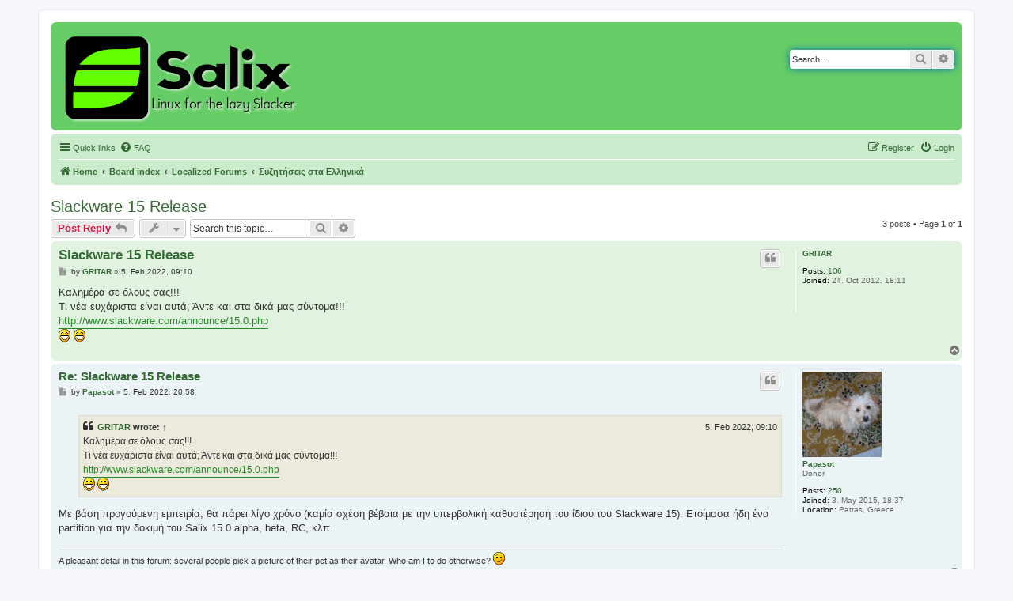

--- FILE ---
content_type: text/html; charset=UTF-8
request_url: https://forum.salixos.org/viewtopic.php?f=29&p=46956&sid=1209515b3d6fb2d55bcc7d068a6b0415
body_size: 6187
content:
<!DOCTYPE html>
<html dir="ltr" lang="en-gb">
<head>
<meta charset="utf-8" />
<meta http-equiv="X-UA-Compatible" content="IE=edge">
<meta name="viewport" content="width=device-width, initial-scale=1" />

<title>Slackware 15 Release - Salix Forums</title>

	<link rel="alternate" type="application/atom+xml" title="Feed - Salix Forums" href="/app.php/feed?sid=4dfa614d372ec9a844e1cc388c9a7f68">	<link rel="alternate" type="application/atom+xml" title="Feed - News" href="/app.php/feed/news?sid=4dfa614d372ec9a844e1cc388c9a7f68">						
	<link rel="canonical" href="https://forum.salixos.org/viewtopic.php?t=8309">

<!--
	phpBB style name: prosilver
	Based on style:   prosilver (this is the default phpBB3 style)
	Original author:  Tom Beddard ( http://www.subBlue.com/ )
	Modified by:
-->

<link href="./assets/css/font-awesome.min.css?assets_version=60" rel="stylesheet">
<link href="./styles/prosalix/theme/stylesheet.css?assets_version=60" rel="stylesheet">
<link href="./styles/prosalix/theme/en/stylesheet.css?assets_version=60" rel="stylesheet">




<!--[if lte IE 9]>
	<link href="./styles/prosalix/theme/tweaks.css?assets_version=60" rel="stylesheet">
<![endif]-->





</head>
<body id="phpbb" class="nojs notouch section-viewtopic ltr ">


<div id="wrap" class="wrap">
	<a id="top" class="top-anchor" accesskey="t"></a>
	<div id="page-header">
		<div class="headerbar" role="banner">
					<div class="inner">

			<div id="site-description" class="site-description">
		<a id="logo" class="logo" href="https://salixos.org" title="Home">
					<span class="site_logo"></span>
				</a>
				<p class="skiplink"><a href="#start_here">Skip to content</a></p>
			</div>

									<div id="search-box" class="search-box search-header" role="search">
				<form action="./search.php?sid=4dfa614d372ec9a844e1cc388c9a7f68" method="get" id="search">
				<fieldset>
					<input name="keywords" id="keywords" type="search" maxlength="128" title="Search for keywords" class="inputbox search tiny" size="20" value="" placeholder="Search…" />
					<button class="button button-search" type="submit" title="Search">
						<i class="icon fa-search fa-fw" aria-hidden="true"></i><span class="sr-only">Search</span>
					</button>
					<a href="./search.php?sid=4dfa614d372ec9a844e1cc388c9a7f68" class="button button-search-end" title="Advanced search">
						<i class="icon fa-cog fa-fw" aria-hidden="true"></i><span class="sr-only">Advanced search</span>
					</a>
					<input type="hidden" name="sid" value="4dfa614d372ec9a844e1cc388c9a7f68" />

				</fieldset>
				</form>
			</div>
						
			</div>
					</div>
				<div class="navbar" role="navigation">
	<div class="inner">

	<ul id="nav-main" class="nav-main linklist" role="menubar">

		<li id="quick-links" class="quick-links dropdown-container responsive-menu" data-skip-responsive="true">
			<a href="#" class="dropdown-trigger">
				<i class="icon fa-bars fa-fw" aria-hidden="true"></i><span>Quick links</span>
			</a>
			<div class="dropdown">
				<div class="pointer"><div class="pointer-inner"></div></div>
				<ul class="dropdown-contents" role="menu">
					
											<li class="separator"></li>
																			<li>
								<a href="./search.php?search_id=unanswered&amp;sid=4dfa614d372ec9a844e1cc388c9a7f68" role="menuitem">
									<i class="icon fa-file-o fa-fw icon-gray" aria-hidden="true"></i><span>Unanswered topics</span>
								</a>
							</li>
							<li class="separator"></li>
							<li>
								<a href="./search.php?sid=4dfa614d372ec9a844e1cc388c9a7f68" role="menuitem">
									<i class="icon fa-search fa-fw" aria-hidden="true"></i><span>Search</span>
								</a>
							</li>
					
										<li class="separator"></li>

									</ul>
			</div>
		</li>

				<li data-skip-responsive="true">
			<a href="/app.php/help/faq?sid=4dfa614d372ec9a844e1cc388c9a7f68" rel="help" title="Frequently Asked Questions" role="menuitem">
				<i class="icon fa-question-circle fa-fw" aria-hidden="true"></i><span>FAQ</span>
			</a>
		</li>
						
			<li class="rightside"  data-skip-responsive="true">
			<a href="./ucp.php?mode=login&amp;redirect=viewtopic.php%3Ff%3D29%26p%3D46956&amp;sid=4dfa614d372ec9a844e1cc388c9a7f68" title="Login" accesskey="x" role="menuitem">
				<i class="icon fa-power-off fa-fw" aria-hidden="true"></i><span>Login</span>
			</a>
		</li>
					<li class="rightside" data-skip-responsive="true">
				<a href="./ucp.php?mode=register&amp;sid=4dfa614d372ec9a844e1cc388c9a7f68" role="menuitem">
					<i class="icon fa-pencil-square-o  fa-fw" aria-hidden="true"></i><span>Register</span>
				</a>
			</li>
						</ul>

	<ul id="nav-breadcrumbs" class="nav-breadcrumbs linklist navlinks" role="menubar">
				
		
		<li class="breadcrumbs" itemscope itemtype="https://schema.org/BreadcrumbList">

							<span class="crumb" itemtype="https://schema.org/ListItem" itemprop="itemListElement" itemscope><a itemprop="item" href="https://salixos.org" data-navbar-reference="home"><i class="icon fa-home fa-fw" aria-hidden="true"></i><span itemprop="name">Home</span></a><meta itemprop="position" content="1" /></span>
			
							<span class="crumb" itemtype="https://schema.org/ListItem" itemprop="itemListElement" itemscope><a itemprop="item" href="./index.php?sid=4dfa614d372ec9a844e1cc388c9a7f68" accesskey="h" data-navbar-reference="index"><span itemprop="name">Board index</span></a><meta itemprop="position" content="2" /></span>

											
								<span class="crumb" itemtype="https://schema.org/ListItem" itemprop="itemListElement" itemscope data-forum-id="26"><a itemprop="item" href="./viewforum.php?f=26&amp;sid=4dfa614d372ec9a844e1cc388c9a7f68"><span itemprop="name">Localized Forums</span></a><meta itemprop="position" content="3" /></span>
															
								<span class="crumb" itemtype="https://schema.org/ListItem" itemprop="itemListElement" itemscope data-forum-id="29"><a itemprop="item" href="./viewforum.php?f=29&amp;sid=4dfa614d372ec9a844e1cc388c9a7f68"><span itemprop="name">Συζητήσεις στα Ελληνικά</span></a><meta itemprop="position" content="4" /></span>
							
					</li>

		
					<li class="rightside responsive-search">
				<a href="./search.php?sid=4dfa614d372ec9a844e1cc388c9a7f68" title="View the advanced search options" role="menuitem">
					<i class="icon fa-search fa-fw" aria-hidden="true"></i><span class="sr-only">Search</span>
				</a>
			</li>
			</ul>

	</div>
</div>
	</div>

	
	<a id="start_here" class="anchor"></a>
	<div id="page-body" class="page-body" role="main">
		
		
<h2 class="topic-title"><a href="./viewtopic.php?t=8309&amp;sid=4dfa614d372ec9a844e1cc388c9a7f68">Slackware 15 Release</a></h2>
<!-- NOTE: remove the style="display: none" when you want to have the forum description on the topic body -->
<div style="display: none !important;">Greek Forum<br /></div>


<div class="action-bar bar-top">
	
			<a href="./posting.php?mode=reply&amp;t=8309&amp;sid=4dfa614d372ec9a844e1cc388c9a7f68" class="button" title="Post a reply">
							<span>Post Reply</span> <i class="icon fa-reply fa-fw" aria-hidden="true"></i>
					</a>
	
			<div class="dropdown-container dropdown-button-control topic-tools">
		<span title="Topic tools" class="button button-secondary dropdown-trigger dropdown-select">
			<i class="icon fa-wrench fa-fw" aria-hidden="true"></i>
			<span class="caret"><i class="icon fa-sort-down fa-fw" aria-hidden="true"></i></span>
		</span>
		<div class="dropdown">
			<div class="pointer"><div class="pointer-inner"></div></div>
			<ul class="dropdown-contents">
																												<li>
					<a href="./viewtopic.php?t=8309&amp;sid=4dfa614d372ec9a844e1cc388c9a7f68&amp;view=print" title="Print view" accesskey="p">
						<i class="icon fa-print fa-fw" aria-hidden="true"></i><span>Print view</span>
					</a>
				</li>
											</ul>
		</div>
	</div>
	
			<div class="search-box" role="search">
			<form method="get" id="topic-search" action="./search.php?sid=4dfa614d372ec9a844e1cc388c9a7f68">
			<fieldset>
				<input class="inputbox search tiny"  type="search" name="keywords" id="search_keywords" size="20" placeholder="Search this topic…" />
				<button class="button button-search" type="submit" title="Search">
					<i class="icon fa-search fa-fw" aria-hidden="true"></i><span class="sr-only">Search</span>
				</button>
				<a href="./search.php?sid=4dfa614d372ec9a844e1cc388c9a7f68" class="button button-search-end" title="Advanced search">
					<i class="icon fa-cog fa-fw" aria-hidden="true"></i><span class="sr-only">Advanced search</span>
				</a>
				<input type="hidden" name="t" value="8309" />
<input type="hidden" name="sf" value="msgonly" />
<input type="hidden" name="sid" value="4dfa614d372ec9a844e1cc388c9a7f68" />

			</fieldset>
			</form>
		</div>
	
			<div class="pagination">
			3 posts
							&bull; Page <strong>1</strong> of <strong>1</strong>
					</div>
		</div>




			<div id="p46953" class="post has-profile bg2">
		<div class="inner">

		<dl class="postprofile" id="profile46953">
			<dt class="no-profile-rank no-avatar">
				<div class="avatar-container">
																			</div>
								<a href="./memberlist.php?mode=viewprofile&amp;u=2719&amp;sid=4dfa614d372ec9a844e1cc388c9a7f68" class="username">GRITAR</a>							</dt>

									
		<dd class="profile-posts"><strong>Posts:</strong> <a href="./search.php?author_id=2719&amp;sr=posts&amp;sid=4dfa614d372ec9a844e1cc388c9a7f68">106</a></dd>		<dd class="profile-joined"><strong>Joined:</strong> 24. Oct 2012, 18:11</dd>		
		
						
						
		</dl>

		<div class="postbody">
						<div id="post_content46953">

					<h3 class="first">
						<a href="./viewtopic.php?p=46953&amp;sid=4dfa614d372ec9a844e1cc388c9a7f68#p46953">Slackware 15 Release</a>
		</h3>

													<ul class="post-buttons">
																																									<li>
							<a href="./posting.php?mode=quote&amp;p=46953&amp;sid=4dfa614d372ec9a844e1cc388c9a7f68" title="Reply with quote" class="button button-icon-only">
								<i class="icon fa-quote-left fa-fw" aria-hidden="true"></i><span class="sr-only">Quote</span>
							</a>
						</li>
														</ul>
							
						<p class="author">
									<a class="unread" href="./viewtopic.php?p=46953&amp;sid=4dfa614d372ec9a844e1cc388c9a7f68#p46953" title="Post">
						<i class="icon fa-file fa-fw icon-lightgray icon-md" aria-hidden="true"></i><span class="sr-only">Post</span>
					</a>
								<span class="responsive-hide">by <strong><a href="./memberlist.php?mode=viewprofile&amp;u=2719&amp;sid=4dfa614d372ec9a844e1cc388c9a7f68" class="username">GRITAR</a></strong> &raquo; </span><time datetime="2022-02-05T09:10:10+00:00">5. Feb 2022, 09:10</time>
			</p>
			
			
			
			<div class="content">Καλημέρα σε όλους σας!!!<br>
Τι νέα ευχάριστα είναι αυτά; Άντε και στα δικά μας σύντομα!!!<br>
<a href="http://www.slackware.com/announce/15.0.php" class="postlink">http://www.slackware.com/announce/15.0.php</a> <br>
 <img class="smilies" src="./images/smilies/icon_e_biggrin.gif" width="15" height="17" alt=":D" title="Very Happy">  <img class="smilies" src="./images/smilies/icon_e_biggrin.gif" width="15" height="17" alt=":D" title="Very Happy"></div>

			
			
									
						
										
						</div>

		</div>

				<div class="back2top">
						<a href="#top" class="top" title="Top">
				<i class="icon fa-chevron-circle-up fa-fw icon-gray" aria-hidden="true"></i>
				<span class="sr-only">Top</span>
			</a>
					</div>
		
		</div>
	</div>

				<div id="p46955" class="post has-profile bg1">
		<div class="inner">

		<dl class="postprofile" id="profile46955">
			<dt class="has-profile-rank has-avatar">
				<div class="avatar-container">
																<a href="./memberlist.php?mode=viewprofile&amp;u=4146&amp;sid=4dfa614d372ec9a844e1cc388c9a7f68" class="avatar"><img class="avatar" src="./download/file.php?avatar=4146_1430679049.jpg" width="100" height="108" alt="User avatar" /></a>														</div>
								<a href="./memberlist.php?mode=viewprofile&amp;u=4146&amp;sid=4dfa614d372ec9a844e1cc388c9a7f68" class="username">Papasot</a>							</dt>

						<dd class="profile-rank">Donor</dd>			
		<dd class="profile-posts"><strong>Posts:</strong> <a href="./search.php?author_id=4146&amp;sr=posts&amp;sid=4dfa614d372ec9a844e1cc388c9a7f68">250</a></dd>		<dd class="profile-joined"><strong>Joined:</strong> 3. May 2015, 18:37</dd>		
		
											<dd class="profile-custom-field profile-phpbb_location"><strong>Location:</strong> Patras, Greece</dd>
							
						
		</dl>

		<div class="postbody">
						<div id="post_content46955">

					<h3 >
						<a href="./viewtopic.php?p=46955&amp;sid=4dfa614d372ec9a844e1cc388c9a7f68#p46955">Re: Slackware 15 Release</a>
		</h3>

													<ul class="post-buttons">
																																									<li>
							<a href="./posting.php?mode=quote&amp;p=46955&amp;sid=4dfa614d372ec9a844e1cc388c9a7f68" title="Reply with quote" class="button button-icon-only">
								<i class="icon fa-quote-left fa-fw" aria-hidden="true"></i><span class="sr-only">Quote</span>
							</a>
						</li>
														</ul>
							
						<p class="author">
									<a class="unread" href="./viewtopic.php?p=46955&amp;sid=4dfa614d372ec9a844e1cc388c9a7f68#p46955" title="Post">
						<i class="icon fa-file fa-fw icon-lightgray icon-md" aria-hidden="true"></i><span class="sr-only">Post</span>
					</a>
								<span class="responsive-hide">by <strong><a href="./memberlist.php?mode=viewprofile&amp;u=4146&amp;sid=4dfa614d372ec9a844e1cc388c9a7f68" class="username">Papasot</a></strong> &raquo; </span><time datetime="2022-02-05T20:58:26+00:00">5. Feb 2022, 20:58</time>
			</p>
			
			
			
			<div class="content"><blockquote cite="./viewtopic.php?p=46953&amp;sid=4dfa614d372ec9a844e1cc388c9a7f68#p46953"><div><cite><a href="./memberlist.php?mode=viewprofile&amp;u=2719&amp;sid=4dfa614d372ec9a844e1cc388c9a7f68">GRITAR</a> wrote: <a href="./viewtopic.php?p=46953&amp;sid=4dfa614d372ec9a844e1cc388c9a7f68#p46953" data-post-id="46953" onclick="if(document.getElementById(hash.substr(1)))href=hash">↑</a><span class="responsive-hide">5. Feb 2022, 09:10</span></cite>
Καλημέρα σε όλους σας!!!<br>
Τι νέα ευχάριστα είναι αυτά; Άντε και στα δικά μας σύντομα!!!<br>
<a href="http://www.slackware.com/announce/15.0.php" class="postlink">http://www.slackware.com/announce/15.0.php</a> <br>
 <img class="smilies" src="./images/smilies/icon_e_biggrin.gif" width="15" height="17" alt=":D" title="Very Happy">  <img class="smilies" src="./images/smilies/icon_e_biggrin.gif" width="15" height="17" alt=":D" title="Very Happy">
</div></blockquote>
Με βάση προγούμενη εμπειρία, θα πάρει λίγο χρόνο (καμία σχέση βέβαια με την υπερβολική καθυστέρηση του ίδιου του Slackware 15). Ετοίμασα ήδη ένα partition για την δοκιμή του Salix 15.0 alpha, beta, RC, κλπ.</div>

			
			
									
						
							<div id="sig46955" class="signature">A pleasant detail in this forum: several people pick a picture of their pet as their avatar. Who am I to do otherwise? <img class="smilies" src="./images/smilies/icon_e_wink.gif" width="15" height="17" alt=";-)" title="Wink"></div>			
						</div>

		</div>

				<div class="back2top">
						<a href="#top" class="top" title="Top">
				<i class="icon fa-chevron-circle-up fa-fw icon-gray" aria-hidden="true"></i>
				<span class="sr-only">Top</span>
			</a>
					</div>
		
		</div>
	</div>

				<div id="p46956" class="post has-profile bg2">
		<div class="inner">

		<dl class="postprofile" id="profile46956">
			<dt class="has-profile-rank has-avatar">
				<div class="avatar-container">
																<a href="./memberlist.php?mode=viewprofile&amp;u=54&amp;sid=4dfa614d372ec9a844e1cc388c9a7f68" class="avatar"><img class="avatar" src="./download/file.php?avatar=54_1249656937.jpg" width="100" height="100" alt="User avatar" /></a>														</div>
								<a href="./memberlist.php?mode=viewprofile&amp;u=54&amp;sid=4dfa614d372ec9a844e1cc388c9a7f68" style="color: #AA0000;" class="username-coloured">gapan</a>							</dt>

						<dd class="profile-rank">Salix Wizard</dd>			
		<dd class="profile-posts"><strong>Posts:</strong> <a href="./search.php?author_id=54&amp;sr=posts&amp;sid=4dfa614d372ec9a844e1cc388c9a7f68">6435</a></dd>		<dd class="profile-joined"><strong>Joined:</strong> 6. Jun 2009, 17:40</dd>		
		
						
						
		</dl>

		<div class="postbody">
						<div id="post_content46956">

					<h3 >
						<a href="./viewtopic.php?p=46956&amp;sid=4dfa614d372ec9a844e1cc388c9a7f68#p46956">Re: Slackware 15 Release</a>
		</h3>

													<ul class="post-buttons">
																																									<li>
							<a href="./posting.php?mode=quote&amp;p=46956&amp;sid=4dfa614d372ec9a844e1cc388c9a7f68" title="Reply with quote" class="button button-icon-only">
								<i class="icon fa-quote-left fa-fw" aria-hidden="true"></i><span class="sr-only">Quote</span>
							</a>
						</li>
														</ul>
							
						<p class="author">
									<a class="unread" href="./viewtopic.php?p=46956&amp;sid=4dfa614d372ec9a844e1cc388c9a7f68#p46956" title="Post">
						<i class="icon fa-file fa-fw icon-lightgray icon-md" aria-hidden="true"></i><span class="sr-only">Post</span>
					</a>
								<span class="responsive-hide">by <strong><a href="./memberlist.php?mode=viewprofile&amp;u=54&amp;sid=4dfa614d372ec9a844e1cc388c9a7f68" style="color: #AA0000;" class="username-coloured">gapan</a></strong> &raquo; </span><time datetime="2022-02-05T20:59:33+00:00">5. Feb 2022, 20:59</time>
			</p>
			
			
			
			<div class="content">Ελπίζω να έχω μια alpha τουλάχιστον μέσα στην εβδομάδα...</div>

			
			
									
						
							<div id="sig46956" class="signature"><a href="https://www.salixos.org" class="postlink"><img src="https://lh5.ggpht.com/_CfOw7le_kP0/SrOdETzIuyI/AAAAAAAAAFA/YuAcpISeSoM/salix-userbar-dev.png" class="postimage" alt="Image"></a><br>
<a href="https://www.salixos.org/donations.html" class="postlink"><img src="https://www.salixos.org/img/donate-to-salix.png" class="postimage" alt="Image"></a></div>			
						</div>

		</div>

				<div class="back2top">
						<a href="#top" class="top" title="Top">
				<i class="icon fa-chevron-circle-up fa-fw icon-gray" aria-hidden="true"></i>
				<span class="sr-only">Top</span>
			</a>
					</div>
		
		</div>
	</div>

	

	<div class="action-bar bar-bottom">
	
			<a href="./posting.php?mode=reply&amp;t=8309&amp;sid=4dfa614d372ec9a844e1cc388c9a7f68" class="button" title="Post a reply">
							<span>Post Reply</span> <i class="icon fa-reply fa-fw" aria-hidden="true"></i>
					</a>
		
		<div class="dropdown-container dropdown-button-control topic-tools">
		<span title="Topic tools" class="button button-secondary dropdown-trigger dropdown-select">
			<i class="icon fa-wrench fa-fw" aria-hidden="true"></i>
			<span class="caret"><i class="icon fa-sort-down fa-fw" aria-hidden="true"></i></span>
		</span>
		<div class="dropdown">
			<div class="pointer"><div class="pointer-inner"></div></div>
			<ul class="dropdown-contents">
																												<li>
					<a href="./viewtopic.php?t=8309&amp;sid=4dfa614d372ec9a844e1cc388c9a7f68&amp;view=print" title="Print view" accesskey="p">
						<i class="icon fa-print fa-fw" aria-hidden="true"></i><span>Print view</span>
					</a>
				</li>
											</ul>
		</div>
	</div>

			<form method="post" action="./viewtopic.php?t=8309&amp;sid=4dfa614d372ec9a844e1cc388c9a7f68">
		<div class="dropdown-container dropdown-container-left dropdown-button-control sort-tools">
	<span title="Display and sorting options" class="button button-secondary dropdown-trigger dropdown-select">
		<i class="icon fa-sort-amount-asc fa-fw" aria-hidden="true"></i>
		<span class="caret"><i class="icon fa-sort-down fa-fw" aria-hidden="true"></i></span>
	</span>
	<div class="dropdown hidden">
		<div class="pointer"><div class="pointer-inner"></div></div>
		<div class="dropdown-contents">
			<fieldset class="display-options">
							<label>Display: <select name="st" id="st"><option value="0" selected="selected">All posts</option><option value="1">1 day</option><option value="7">7 days</option><option value="14">2 weeks</option><option value="30">1 month</option><option value="90">3 months</option><option value="180">6 months</option><option value="365">1 year</option></select></label>
								<label>Sort by: <select name="sk" id="sk"><option value="a">Author</option><option value="t" selected="selected">Post time</option><option value="s">Subject</option></select></label>
				<label>Direction: <select name="sd" id="sd"><option value="a" selected="selected">Ascending</option><option value="d">Descending</option></select></label>
								<hr class="dashed" />
				<input type="submit" class="button2" name="sort" value="Go" />
						</fieldset>
		</div>
	</div>
</div>
		</form>
	
	
	
			<div class="pagination">
			3 posts
							&bull; Page <strong>1</strong> of <strong>1</strong>
					</div>
	</div>


<div class="action-bar actions-jump">
		<p class="jumpbox-return">
		<a href="./viewforum.php?f=29&amp;sid=4dfa614d372ec9a844e1cc388c9a7f68" class="left-box arrow-left" accesskey="r">
			<i class="icon fa-angle-left fa-fw icon-black" aria-hidden="true"></i><span>Return to “Συζητήσεις στα Ελληνικά”</span>
		</a>
	</p>
	
		<div class="jumpbox dropdown-container dropdown-container-right dropdown-up dropdown-left dropdown-button-control" id="jumpbox">
			<span title="Jump to" class="button button-secondary dropdown-trigger dropdown-select">
				<span>Jump to</span>
				<span class="caret"><i class="icon fa-sort-down fa-fw" aria-hidden="true"></i></span>
			</span>
		<div class="dropdown">
			<div class="pointer"><div class="pointer-inner"></div></div>
			<ul class="dropdown-contents">
																				<li><a href="./viewforum.php?f=13&amp;sid=4dfa614d372ec9a844e1cc388c9a7f68" class="jumpbox-cat-link"> <span> General</span></a></li>
																<li><a href="./viewforum.php?f=17&amp;sid=4dfa614d372ec9a844e1cc388c9a7f68" class="jumpbox-sub-link"><span class="spacer"></span> <span>&#8627; &nbsp; Announcements</span></a></li>
																<li><a href="./viewforum.php?f=32&amp;sid=4dfa614d372ec9a844e1cc388c9a7f68" class="jumpbox-sub-link"><span class="spacer"></span> <span>&#8627; &nbsp; Suggestions</span></a></li>
																<li><a href="./viewforum.php?f=16&amp;sid=4dfa614d372ec9a844e1cc388c9a7f68" class="jumpbox-sub-link"><span class="spacer"></span> <span>&#8627; &nbsp; Problems</span></a></li>
																<li><a href="./viewforum.php?f=15&amp;sid=4dfa614d372ec9a844e1cc388c9a7f68" class="jumpbox-sub-link"><span class="spacer"></span> <span>&#8627; &nbsp; Bugs</span></a></li>
																<li><a href="./viewforum.php?f=14&amp;sid=4dfa614d372ec9a844e1cc388c9a7f68" class="jumpbox-sub-link"><span class="spacer"></span> <span>&#8627; &nbsp; Artwork</span></a></li>
																<li><a href="./viewforum.php?f=30&amp;sid=4dfa614d372ec9a844e1cc388c9a7f68" class="jumpbox-sub-link"><span class="spacer"></span> <span>&#8627; &nbsp; Documentation</span></a></li>
																<li><a href="./viewforum.php?f=33&amp;sid=4dfa614d372ec9a844e1cc388c9a7f68" class="jumpbox-sub-link"><span class="spacer"></span> <span>&#8627; &nbsp; Translations</span></a></li>
																<li><a href="./viewforum.php?f=31&amp;sid=4dfa614d372ec9a844e1cc388c9a7f68" class="jumpbox-sub-link"><span class="spacer"></span> <span>&#8627; &nbsp; Live CD</span></a></li>
																<li><a href="./viewforum.php?f=24&amp;sid=4dfa614d372ec9a844e1cc388c9a7f68" class="jumpbox-sub-link"><span class="spacer"></span> <span>&#8627; &nbsp; Misc</span></a></li>
																<li><a href="./viewforum.php?f=18&amp;sid=4dfa614d372ec9a844e1cc388c9a7f68" class="jumpbox-cat-link"> <span> Packages</span></a></li>
																<li><a href="./viewforum.php?f=22&amp;sid=4dfa614d372ec9a844e1cc388c9a7f68" class="jumpbox-sub-link"><span class="spacer"></span> <span>&#8627; &nbsp; General</span></a></li>
																<li><a href="./viewforum.php?f=20&amp;sid=4dfa614d372ec9a844e1cc388c9a7f68" class="jumpbox-sub-link"><span class="spacer"></span> <span>&#8627; &nbsp; Contributed packages</span></a></li>
																<li><a href="./viewforum.php?f=21&amp;sid=4dfa614d372ec9a844e1cc388c9a7f68" class="jumpbox-sub-link"><span class="spacer"></span> <span>&#8627; &nbsp; Package requests</span></a></li>
																<li><a href="./viewforum.php?f=11&amp;sid=4dfa614d372ec9a844e1cc388c9a7f68" class="jumpbox-cat-link"> <span> Off Topic</span></a></li>
																<li><a href="./viewforum.php?f=12&amp;sid=4dfa614d372ec9a844e1cc388c9a7f68" class="jumpbox-sub-link"><span class="spacer"></span> <span>&#8627; &nbsp; Salix pub</span></a></li>
																<li><a href="./viewforum.php?f=25&amp;sid=4dfa614d372ec9a844e1cc388c9a7f68" class="jumpbox-sub-link"><span class="spacer"></span> <span>&#8627; &nbsp; Other distributions</span></a></li>
																<li><a href="./viewforum.php?f=23&amp;sid=4dfa614d372ec9a844e1cc388c9a7f68" class="jumpbox-sub-link"><span class="spacer"></span> <span>&#8627; &nbsp; Archive</span></a></li>
																<li><a href="./viewforum.php?f=43&amp;sid=4dfa614d372ec9a844e1cc388c9a7f68" class="jumpbox-cat-link"> <span> Friends</span></a></li>
																<li><a href="./viewforum.php?f=45&amp;sid=4dfa614d372ec9a844e1cc388c9a7f68" class="jumpbox-sub-link"><span class="spacer"></span> <span>&#8627; &nbsp; Slackel</span></a></li>
																<li><a href="./viewforum.php?f=44&amp;sid=4dfa614d372ec9a844e1cc388c9a7f68" class="jumpbox-sub-link"><span class="spacer"></span> <span>&#8627; &nbsp; Slint</span></a></li>
																<li><a href="./viewforum.php?f=26&amp;sid=4dfa614d372ec9a844e1cc388c9a7f68" class="jumpbox-cat-link"> <span> Localized Forums</span></a></li>
																<li><a href="./viewforum.php?f=28&amp;sid=4dfa614d372ec9a844e1cc388c9a7f68" class="jumpbox-sub-link"><span class="spacer"></span> <span>&#8627; &nbsp; Deutsches Forum</span></a></li>
																<li><a href="./viewforum.php?f=27&amp;sid=4dfa614d372ec9a844e1cc388c9a7f68" class="jumpbox-sub-link"><span class="spacer"></span> <span>&#8627; &nbsp; Forum Français</span></a></li>
																<li><a href="./viewforum.php?f=29&amp;sid=4dfa614d372ec9a844e1cc388c9a7f68" class="jumpbox-sub-link"><span class="spacer"></span> <span>&#8627; &nbsp; Συζητήσεις στα Ελληνικά</span></a></li>
																<li><a href="./viewforum.php?f=34&amp;sid=4dfa614d372ec9a844e1cc388c9a7f68" class="jumpbox-sub-link"><span class="spacer"></span> <span>&#8627; &nbsp; Русский раздел</span></a></li>
																<li><a href="./viewforum.php?f=35&amp;sid=4dfa614d372ec9a844e1cc388c9a7f68" class="jumpbox-sub-link"><span class="spacer"></span> <span>&#8627; &nbsp; Forum Italiano</span></a></li>
																<li><a href="./viewforum.php?f=36&amp;sid=4dfa614d372ec9a844e1cc388c9a7f68" class="jumpbox-sub-link"><span class="spacer"></span> <span>&#8627; &nbsp; Fórum Português</span></a></li>
																<li><a href="./viewforum.php?f=37&amp;sid=4dfa614d372ec9a844e1cc388c9a7f68" class="jumpbox-sub-link"><span class="spacer"></span> <span>&#8627; &nbsp; Foro Español</span></a></li>
											</ul>
		</div>
	</div>

	</div>



			</div>


<div id="page-footer" class="page-footer" role="contentinfo">
	<div class="navbar" role="navigation">
	<div class="inner">

	<ul id="nav-footer" class="nav-footer linklist" role="menubar">
		<li class="breadcrumbs">
							<span class="crumb"><a href="https://salixos.org" data-navbar-reference="home"><i class="icon fa-home fa-fw" aria-hidden="true"></i><span>Home</span></a></span>									<span class="crumb"><a href="./index.php?sid=4dfa614d372ec9a844e1cc388c9a7f68" data-navbar-reference="index"><span>Board index</span></a></span>					</li>
		
				<li class="rightside">All times are <span title="UTC">UTC</span></li>
							<li class="rightside">
				<a href="/app.php/user/delete_cookies?sid=4dfa614d372ec9a844e1cc388c9a7f68" data-ajax="true" data-refresh="true" role="menuitem">
					<i class="icon fa-trash fa-fw" aria-hidden="true"></i><span>Delete cookies</span>
				</a>
			</li>
														</ul>

	</div>
</div>

	<div class="copyright">
				<p class="footer-row">
			<span class="footer-copyright">Powered by <a href="https://www.phpbb.com/">phpBB</a>&reg; Forum Software &copy; phpBB Limited</span>
		</p>
						<p class="footer-row" role="menu">
			<a class="footer-link" href="./ucp.php?mode=privacy&amp;sid=4dfa614d372ec9a844e1cc388c9a7f68" title="Privacy" role="menuitem">
				<span class="footer-link-text">Privacy</span>
			</a>
			|
			<a class="footer-link" href="./ucp.php?mode=terms&amp;sid=4dfa614d372ec9a844e1cc388c9a7f68" title="Terms" role="menuitem">
				<span class="footer-link-text">Terms</span>
			</a>
		</p>
					</div>

	<div id="darkenwrapper" class="darkenwrapper" data-ajax-error-title="AJAX error" data-ajax-error-text="Something went wrong when processing your request." data-ajax-error-text-abort="User aborted request." data-ajax-error-text-timeout="Your request timed out; please try again." data-ajax-error-text-parsererror="Something went wrong with the request and the server returned an invalid reply.">
		<div id="darken" class="darken">&nbsp;</div>
	</div>

	<div id="phpbb_alert" class="phpbb_alert" data-l-err="Error" data-l-timeout-processing-req="Request timed out.">
		<a href="#" class="alert_close">
			<i class="icon fa-times-circle fa-fw" aria-hidden="true"></i>
		</a>
		<h3 class="alert_title">&nbsp;</h3><p class="alert_text"></p>
	</div>
	<div id="phpbb_confirm" class="phpbb_alert">
		<a href="#" class="alert_close">
			<i class="icon fa-times-circle fa-fw" aria-hidden="true"></i>
		</a>
		<div class="alert_text"></div>
	</div>
</div>

</div>

<div>
	<a id="bottom" class="anchor" accesskey="z"></a>
	</div>

<script src="./assets/javascript/jquery-3.7.1.min.js?assets_version=60"></script>
<script src="./assets/javascript/core.js?assets_version=60"></script>


<div name="mastodon" style="display: none;"><a rel="me" href="https://fosstodon.org/@salix">Mastodon</a></div>

<script>
(function($) {  // Avoid conflicts with other libraries

'use strict';

	phpbb.addAjaxCallback('reporttosfs', function(data) {
		if (data.postid !== "undefined") {
			$('#sfs' + data.postid).hide();
			phpbb.closeDarkenWrapper(5000);
		}
	});

})(jQuery);
</script>
<script src="./styles/prosalix/template/forum_fn.js?assets_version=60"></script>
<script src="./styles/prosalix/template/ajax.js?assets_version=60"></script>



</body>
</html>
